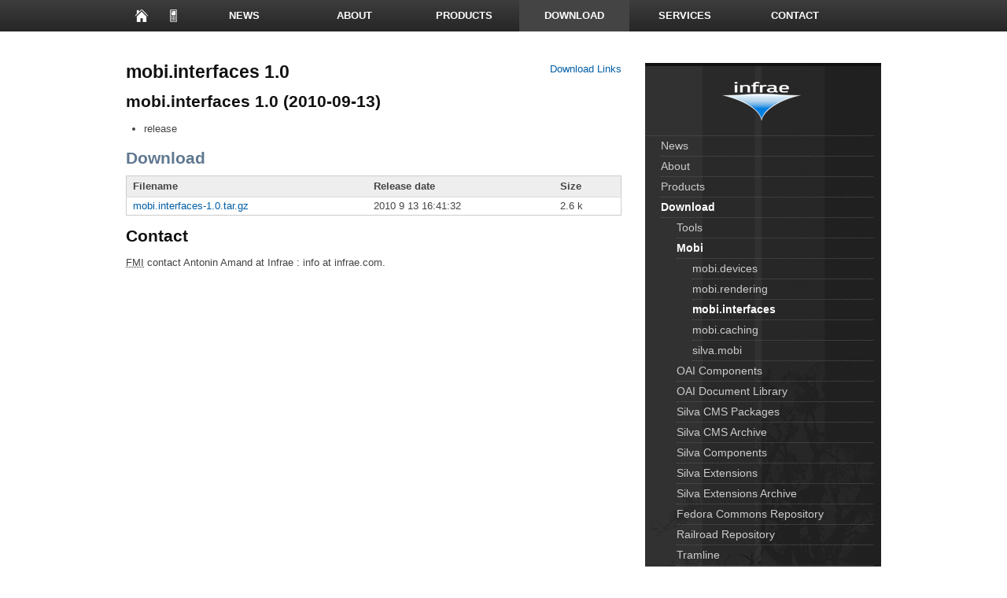

--- FILE ---
content_type: text/html; charset=utf-8
request_url: https://infrae.com/download/mobi/mobi.interfaces/1.0.html
body_size: 2775
content:
<!DOCTYPE html><html lang="en" class=" js flexbox canvas canvastext webgl no-touch geolocation postmessage no-websqldatabase no-indexeddb hashchange history draganddrop websockets rgba hsla multiplebgs backgroundsize borderimage borderradius boxshadow textshadow opacity cssanimations csscolumns cssgradients cssreflections csstransforms csstransforms3d csstransitions fontface video audio localstorage sessionstorage webworkers no-applicationcache svg inlinesvg smil svgclippaths"><head>
<title>Download: mobi.interfaces 1.0</title>
<base href="">
<meta charset="UTF-8">
<meta name="generator" content="Silva">
<meta name="keywords" content="download, open source, software, products, infrae">
<meta name="description" content="Download areas for all of Infrae's open source products.">
<link rel="schema.dcterms" href="https://purl.org/dc/terms/">
<meta name="dcterms.subject" content="Mobile libs interfaces package">
<meta name="dcterms.abstract" content="Download areas for all of Infrae's open source products.">
<meta name="dcterms.rightsHolder" content="Infrae">
<meta name="viewport" content="width=device-width, initial-scale=1.0, user-scalable=yes">
<meta property="twitter:card" content="summary">
<meta property="twitter:domain" content="infrae.com">
<meta property="twitter:site" content="@infrae">
<meta property="twitter:url" content="https://infrae.com/download/mobi/mobi.interfaces/1.0">
<meta property="twitter:title" content="mobi.interfaces 1.0">
<meta property="twitter:description" content="Mobile libs interfaces package">
<meta property="twitter:image:src" content="https://infrae.com/images/infrae_logo120w.png">
<meta property="og:url" content="https://infrae.com/download/mobi/mobi.interfaces/1.0">
<meta property="og:site_name" content="infrae.com">
<meta property="og:type" content="website">
<meta property="og:title" content="mobi.interfaces 1.0">
<meta property="og:description" content="Download areas for all of Infrae's open source products.">
<meta property="og:image" content="https://infrae.com/images/infrae_logo120w.png">
<meta name="geo.region" content="NL-ZH">
<meta name="geo.placename" content="Rotterdam">
<meta name="geo.position" content="51.927423;4.466578">
<meta name="ICBM" content="51.927423, 4.466578">
<meta name="robots" content="index, follow">
<meta name="revisit-after" content="10 days">
<link rel="canonical" href="1.0.html">
<link rel="apple-touch-icon" href="../../../++static++/silvatheme.renaissance/:version:1.0/img/mobicon.png">
<link rel="copyright" title="Copyright" href="../../../copyright.html">
<link rel="alternate" type="application/x-wiki" href="https://infrae.com/download/mobi/mobi.interfaces/edit" title="Edit this page (login required)">


<link rel="shortcut icon" href="../../../++static++/silvatheme.renaissance/:version:1.0/img/favicon.ico">
<!-- Injector for on-the-fly inclusion -->
<style>#contactus {display: none;}</style>


<link rel="stylesheet" type="text/css" href="../../../++static++/silvatheme.infraecommon/:version:2013-12-19T15:20:10/:bundle:html5reset.css%3Btypography.css">
<link rel="stylesheet" type="text/css" href="../../../++static++/silvatheme.renaissance/:version:1.0/:bundle:renaissance.css%3Bcontent.css">


</head>
<body class="1-0">
<header>
  <nav class="container">
    <ol>
      <li>
        <a class="icon icon-home" href="/" title="Infrae Homepage">Home</a>
      </li>
      <li>
        <a title="View this page on the mobile site" class="icon icon-mobile" href="http://m.infrae.com/download/mobi/mobi.interfaces/1.0">
          to mobile page
        </a>
      </li>
      <li>
        <a class="" href="/news" title="Infrae News">News</a>
      </li>
      <li>
        <a class="" href="/about" title="About">About</a>
      </li>
      <li>
        <a class="" href="/products" title="Products">Products</a>
      </li>
      <li>
        <a class="active" href="/download" title="Download area">Download</a>
      </li>
      <li>
        <a class="" href="/service" title="Services">Services</a>
      </li>
      <li>
        <a class="" href="/contact" title="Contact">Contact</a>
      </li>
      <li>
        <a class="" href="/presentations" title="Presentations">Presentations</a>
      </li>
      <li>
        <a class="icon icon-search" href="/search" id="searchtrigger" title="Search the site">Search</a>
      </li>
    </ol>
  </nav>
  <form action="../../../search.html">
    <section style="display: none" id="search" class="container">
      
      Search the site:
      <input type="text" name="fulltext">
      <button type="submit" name="search_submit" value="Submit">Go</button>
    </section>
  </form>
  
</header>



<div id="main" class="silva-software-release">
  <div class="container">
    <article class="col66 first">
  <a class="skip-link" href="/download/mobi/mobi.interfaces/1.0#skip-to-download" style="float: right">
    Download Links
  </a>

  
  <h1>mobi.interfaces 1.0</h1>
  <h2>mobi.interfaces 1.0 (2010-09-13)</h2>
<ul class="disc"><li>release</li></ul>



  
    <h2><a name="skip-to-download">Download</a></h2>
    <table class="silvatable list">
      <thead>
        <tr>
          <th class="align-left">Filename</th>
          <th class="align-left">Release date</th>
          <th class="align-left">Size</th>
        </tr>
      </thead>
      <tbody>
        <tr>
          <td>
            <a href="1.0/mobi.interfaces-1.0.tar.gz">mobi.interfaces-1.0.tar.gz</a>
          </td>
          <td>2010 9 13  16:41:32 </td>
          <td>2.6 k</td>
        </tr>
      </tbody>
    </table>
  

  
    <h2>Contact</h2>
    <p class="software-contact">
      <acronym title="For More Information">FMI</acronym> contact
      Antonin Amand at Infrae
      :
        info at infrae.com.
      
    </p>
  


</article>
    <aside>
  <nav>
    <ol>
      <li>
        <a class="active" href="/">
          <img class="logo" width="100" height="50" alt="Infrae logo: link to home" src="../../../++static++/silvatheme.renaissance/:version:1.0/img/logo_bw.png">
        </a>
        <ol>
          
            <li>
              <a class="" href="/news">News</a>
              
            </li>
          
          
            <li>
              <a class="" href="/about">About</a>
              
            </li>
          
          
            <li>
              <a class="" href="/products">Products</a>
              
            </li>
          
          
            <li>
              <a class="active" href="/download">Download</a>
              
                
                  <ol>
          
            <li>
              <a class="" href="/download/tools">Tools</a>
              
            </li>
          
          
            <li>
              <a class="active" href="/download/mobi">Mobi</a>
              
                
                  <ol>
          
            <li>
              <a class="" href="/download/mobi/mobi.devices">mobi.devices</a>
              
            </li>
          
          
            <li>
              <a class="" href="/download/mobi/mobi.rendering">mobi.rendering</a>
              
            </li>
          
          
            <li>
              <a class="active" href="/download/mobi/mobi.interfaces">mobi.interfaces</a>
              
            </li>
          
          
            <li>
              <a class="" href="/download/mobi/mobi.caching">mobi.caching</a>
              
            </li>
          
          
            <li>
              <a class="" href="/download/mobi/silva.mobi">silva.mobi</a>
              
            </li>
          
        </ol>
                
              
            </li>
          
          
            <li>
              <a class="" href="/download/oai">OAI Components</a>
              
            </li>
          
          
            <li>
              <a class="" href="/download/documentlibrary">OAI Document Library</a>
              
            </li>
          
          
            <li>
              <a class="" href="/download/silva_all">Silva CMS Packages</a>
              
            </li>
          
          
            <li>
              <a class="" href="/download/silva_all_archive">Silva CMS Archive</a>
              
            </li>
          
          
            <li>
              <a class="" href="/download/silva_components">Silva Components</a>
              
            </li>
          
          
            <li>
              <a class="" href="/download/silva_extensions">Silva Extensions</a>
              
            </li>
          
          
            <li>
              <a class="" href="/download/silva_extensions_archive">Silva Extensions Archive</a>
              
            </li>
          
          
            <li>
              <a class="" href="/download/fedoracommons">Fedora Commons Repository</a>
              
            </li>
          
          
            <li>
              <a class="" href="/download/railroad">Railroad Repository</a>
              
            </li>
          
          
            <li>
              <a class="" href="/download/tramline">Tramline</a>
              
            </li>
          
          
            <li>
              <a class="" href="/download/formulator">Formulator</a>
              
            </li>
          
          
            <li>
              <a class="" href="/download/license.txt">License</a>
              
            </li>
          
        </ol>
                
              
            </li>
          
          
            <li>
              <a class="" href="/service">Services</a>
              
            </li>
          
          
            <li>
              <a class="" href="/contact">Contact</a>
              
            </li>
          
          
            <li>
              <a class="" href="/presentations">Presentations</a>
              
            </li>
          
          
            <li>
              <a class="" href="/search">Inactive Search</a>
              
            </li>
          
        </ol>
      </li>
    </ol>
  </nav>
  
    <section id="follow" class="plot">
      <h3>Follow us</h3>
      <ol>
        <li><a href="http://twitter.com/infrae/" id="twitter">Twitter</a></li>
        <li><a href="http://www.linkedin.com/company/infrae" id="linkedin">LinkedIn</a></li>
        <li><a href="../../../news/rss.xml" id="rss">RSS feed</a></li>
      </ol>
      
    </section>
  
  
</aside>

  </div>
</div>



<footer>
  <section id="doormat">
    <div class="container">
      <ol class="col33 first">
        <li><h6>Channels</h6></li>
        <li><a href="tel:+31102437051">Telephone: +31 10 243 7051 (Fax: 7052)</a></li>
        <li><a href="/contact">Email: info@infrae.com</a></li>
        <li><a href="http://twitter.com/home?status=%40infrae%20">Twitter: @infrae</a></li>
      </ol>
      <ol class="col33 inbetween">
        <li><h6>Product jump links</h6></li>
        <li><a href="https://bugs.launchpad.net/silva">Silva bugs on Launchpad</a></li>
        <li><a href="/products/silva/docs">Silva latest documentation</a></li>
        <li><a href="/products/documentlibrary"><abbr title="Open Archive Initiative">OAI</abbr> Document Library application</a></li>
      </ol>
      <ol class="col33 last">
        <li><h6>Site facilities</h6></li>
        <li><a href="/search">Advanced search</a></li>
        <li><a href="/indexer">Site Index</a></li>
        <li><a href="/sitemap">Site Map</a></li>
      </ol>
      <ol class="col33 first bottom">
        <li><h6>Company info</h6></li>
        <li><a href="/about/network">Network</a></li>
        <li><a href="/about/references">References</a></li>
        <li><a href="/contact/info">Corporate info</a></li>
        <li><a href="/contact/geolocation">Geolocation office</a></li>
      </ol>
      <ol class="col33 inbetween bottom">
        <li><h6>Tech jump links</h6></li>
        <li><a href="https://dev.infrae.com/browser">Infrae Trac Development Tracker</a></li>
        <li><a href="http://docs.infrae.com/">Infrae Documentation Center</a></li>
        <li><a href="http://moai.infrae.com/">MOAI technical website</a></li>
        <li><a href="http://mobi.infrae.com/">Mobi technical website</a></li>
      </ol>
      <ol class="col33 last bottom">
        <li><h6>Atom/<abbr title="Rich Site Summary">RSS</abbr> resources</h6></li>
        <li><a href="../../../news/rss.xml">Infrae News feed</a></li>
        <li><a href="../../rss.xml">Download area feed</a></li>
        <li><a href="../../silva_all/rss.xml">Silva <abbr title="Content Management System">CMS</abbr> packages feed</a></li>
        <li><a href="../rss.xml">Mobi Device Middleware packages feed</a></li>
      </ol>
    </div>
  </section>

  <section id="bottomline">
    <div class="container">
      <ol>
        <li><a href="/" title="Infrae Homepage">Home</a></li>
        <li>
          <a class="" href="/news" title="Infrae News">News</a>
        </li>
        <li>
          <a class="" href="/about" title="About">About</a>
        </li>
        <li>
          <a class="" href="/products" title="Products">Products</a>
        </li>
        <li>
          <a class="active" href="/download" title="Download area">Download</a>
        </li>
        <li>
          <a class="" href="/service" title="Services">Services</a>
        </li>
        <li>
          <a class="" href="/contact" title="Contact">Contact</a>
        </li>
        <li>
          <a class="" href="/presentations" title="Presentations">Presentations</a>
        </li>
      </ol>
      <span>Powered by:</span>
      <ul>
        <li><a class="icon icon-silva" href="/products/silva">Silva</a></li>
        <li><a class="icon icon-zope" href="http://zope.org/">Zope</a></li>
        <li><a class="icon icon-apache" href="http://apache.org/">Apache</a></li>
        <li><a class="icon icon-python" href="http://python.org/">Python</a></li>
      </ul>
    </div>
  </section>
</footer>

<!--[if lt IE 7 ]>


<![endif]-->




</body></html>

--- FILE ---
content_type: text/css; charset=UTF-8
request_url: https://infrae.com/++static++/silvatheme.infraecommon/:version:2013-12-19T15:20:10/:bundle:html5reset.css%3Btypography.css
body_size: 3929
content:
/**
 * HTML5 ✰ Boilerplate
 *
 * style.css contains a reset, font normalization and some base styles.
 *
 * Credit is left where credit is due.
 * Much inspiration was taken from these projects:
 * - yui.yahooapis.com/2.8.1/build/base/base.css
 * - camendesign.com/design/
 * - praegnanz.de/weblog/htmlcssjs-kickstart
 */


/**
 * html5doctor.com Reset Stylesheet (Eric Meyer's Reset Reloaded + HTML5 baseline)
 * v1.6.1 2010-09-17 | Authors: Eric Meyer & Richard Clark
 * html5doctor.com/html-5-reset-stylesheet/
 */

html, body, div, span, object, iframe,
h1, h2, h3, h4, h5, h6, p, blockquote, pre,
abbr, address, cite, code, del, dfn, em, img, ins, kbd, q, samp,
small, strong, sub, sup, var, b, i, dl, dt, dd, ol, ul, li,
fieldset, form, label, legend,
table, caption, tbody, tfoot, thead, tr, th, td,
article, aside, canvas, details, figcaption, figure,
footer, header, hgroup, menu, nav, section, summary,
time, mark, audio, video {
  margin: 0;
  padding: 0;
  border: 0;
  font-size: 100%;
  font: inherit;
  vertical-align: baseline;
}

article, aside, details, figcaption, figure,
footer, header, hgroup, menu, nav, section {
  display: block;
}

blockquote, q { quotes: none; }

blockquote:before, blockquote:after,
q:before, q:after { content: ""; content: none; }

ins { background-color: #ff9; color: #000; text-decoration: none; }

mark { background-color: #ff9; color: #000; font-style: italic; font-weight: bold; }

del { text-decoration: line-through; }

abbr[title], dfn[title] { border-bottom: 1px dotted; cursor: help; }

table { border-collapse: collapse; border-spacing: 0; }

hr { display: block; height: 1px; border: 0; border-top: 1px solid #ccc; margin: 1em 0; padding: 0; }

input, select { vertical-align: middle; }


/**
 * Font normalization inspired by YUI Library's fonts.css: developer.yahoo.com/yui/
 */

body { font:13px/1.231 sans-serif; *font-size:small; } /* Hack retained to preserve specificity */
select, input, textarea, button { font:99% sans-serif; }

/* Normalize monospace sizing:
   en.wikipedia.org/wiki/MediaWiki_talk:Common.css/Archive_11#Teletype_style_fix_for_Chrome */
pre, code, kbd, samp { font-family: monospace, sans-serif; }


/**
 * Minimal base styles.
 */

/* Always force a scrollbar in non-IE */
html { overflow-y: scroll; }

/* Accessible focus treatment: people.opera.com/patrickl/experiments/keyboard/test */
a:hover, a:active { outline: none; }

ul, ol { margin-left: 2em; }
ol { list-style-type: decimal; }

/* Remove margins for navigation lists */
nav ul, nav li { margin: 0; list-style:none; list-style-image: none; }

small { font-size: 85%; }
strong, th { font-weight: bold; }

td { vertical-align: top; }

/* Set sub, sup without affecting line-height: gist.github.com/413930 */
sub, sup { font-size: 75%; line-height: 0; position: relative; }
sup { top: -0.5em; }
sub { bottom: -0.25em; }

pre {
  /* www.pathf.com/blogs/2008/05/formatting-quoted-code-in-blog-posts-css21-white-space-pre-wrap/ */
  white-space: pre; white-space: pre-wrap; word-wrap: break-word;
  padding: 15px;
}

textarea { overflow: auto; } /* www.sitepoint.com/blogs/2010/08/20/ie-remove-textarea-scrollbars/ */

.ie6 legend, .ie7 legend { margin-left: -7px; }

/* Align checkboxes, radios, text inputs with their label by: Thierry Koblentz tjkdesign.com/ez-css/css/base.css  */
input[type="radio"] { vertical-align: text-bottom; }
input[type="checkbox"] { vertical-align: bottom; }
.ie7 input[type="checkbox"] { vertical-align: baseline; }
.ie6 input { vertical-align: text-bottom; }

/* Hand cursor on clickable input elements */
label, input[type="button"], input[type="submit"], input[type="image"], button { cursor: pointer; }

/* Webkit browsers add a 2px margin outside the chrome of form elements */
button, input, select, textarea { margin: 0; }

/* Colors for form validity */
input:valid, textarea:valid   {  }
input:invalid, textarea:invalid { box-shadow: none; }
.no-boxshadow input:invalid, .no-boxshadow textarea:invalid { background-color: #f0dddd; }

/* These selection declarations have to be separate
   No text-shadow: twitter.com/miketaylr/status/12228805301
   Also: [not] hot pink! */
::-moz-selection{ background: #d8e7ff; color:#000; text-shadow: none; }
::selection { background:#d8e7ff; color:#000; text-shadow: none; }

/* j.mp/webkit-tap-highlight-color */
a:link { -webkit-tap-highlight-color: #d8e7ff; }

/* Make buttons play nice in IE:
   www.viget.com/inspire/styling-the-button-element-in-internet-explorer/ */
button {  width: auto; overflow: visible; }

/* Bicubic resizing for non-native sized IMG:
   code.flickr.com/blog/2008/11/12/on-ui-quality-the-little-things-client-side-image-resizing/ */
.ie7 img { -ms-interpolation-mode: bicubic; }

/**
 * You might tweak these..
 */

body, select, input, textarea {
  /* #444 looks better than black: twitter.com/H_FJ/statuses/11800719859 */
  color: #444;
  /* Set your base font here, to apply evenly */
  /* font-family: Georgia, serif;  */
}

/* Headers (h1, h2, etc) have no default font-size or margin; define those yourself */
h1, h2, h3, h4, h5, h6 { font-weight: bold; }

a, a:active, a:visited { color: #607890; }
a:hover { color: #036; }


/**
 * Primary styles
 *
 * Author:
 */
















/**
 * Non-semantic helper classes: please define your styles before this section.
 */

/* For image replacement */
.ir { display: block; text-indent: -999em; overflow: hidden; background-repeat: no-repeat; text-align: left; direction: ltr; }

/* Hide for both screenreaders and browsers:
   css-discuss.incutio.com/wiki/Screenreader_Visibility */
.hidden { display: none; visibility: hidden; }

/* Hide only visually, but have it available for screenreaders: by Jon Neal.
  www.webaim.org/techniques/css/invisiblecontent/  &  j.mp/visuallyhidden */
.visuallyhidden { border: 0; clip: rect(0 0 0 0); height: 1px; margin: -1px; overflow: hidden; padding: 0; position: absolute; width: 1px; }
/* Extends the .visuallyhidden class to allow the element to be focusable when navigated to via the keyboard: drupal.org/node/897638 */
.visuallyhidden.focusable:active,
.visuallyhidden.focusable:focus { clip: auto; height: auto; margin: 0; overflow: visible; position: static; width: auto; }

/* Hide visually and from screenreaders, but maintain layout */
.invisible { visibility: hidden; }

/* The Magnificent Clearfix: Updated to prevent margin-collapsing on child elements.
   j.mp/bestclearfix */
.clearfix:before, .clearfix:after { content: "\0020"; display: block; height: 0; overflow: hidden; }
.clearfix:after { clear: both; }
/* Fix clearfix: blueprintcss.lighthouseapp.com/projects/15318/tickets/5-extra-margin-padding-bottom-of-page */
.clearfix { zoom: 1; }



/**
 * Media queries for responsive design.
 *
 * These follow after primary styles so they will successfully override.
 */

@media all and (orientation:portrait) {
  /* Style adjustments for portrait mode goes here */

}

@media all and (orientation:landscape) {
  /* Style adjustments for landscape mode goes here */

}

/* Grade-A Mobile Browsers (Opera Mobile, Mobile Safari, Android Chrome)
   consider this: www.cloudfour.com/css-media-query-for-mobile-is-fools-gold/ */
@media screen and (max-device-width: 480px) {


  /* Uncomment if you don't want iOS and WinMobile to mobile-optimize the text for you: j.mp/textsizeadjust */
  /* html { -webkit-text-size-adjust:none; -ms-text-size-adjust:none; } */
}


/**
 * Print styles.
 *
 * Inlined to avoid required HTTP connection: www.phpied.com/delay-loading-your-print-css/
 */
@media print {
  * { background: transparent !important; color: black !important; text-shadow: none !important; filter:none !important;
  -ms-filter: none !important; } /* Black prints faster: sanbeiji.com/archives/953 */
  a, a:visited { color: #444 !important; text-decoration: underline; }
  a[href]:after { content: " (" attr(href) ")"; }
  abbr[title]:after { content: " (" attr(title) ")"; }
  .ir a:after, a[href^="javascript:"]:after, a[href^="#"]:after { content: ""; }  /* Don't show links for images, or javascript/internal links */
  pre, blockquote { border: 1px solid #999; page-break-inside: avoid; }
  thead { display: table-header-group; } /* css-discuss.incutio.com/wiki/Printing_Tables */
  tr, img { page-break-inside: avoid; }
  @page { margin: 0.5cm; }
  p, h2, h3 { orphans: 3; widows: 3; }
  h2, h3{ page-break-after: avoid; }
}


/* Typography for Infrae sites */
h1 {font-size:2.2em; margin:0 0 0.5em;}
h2 {font-size:1.8em; margin:0 0 0.5em;}
h3 {font-size:1.4em; margin:1em 0 0.5em;}
h4 {font-size:1.2em; margin:1.1em 0 0.4em;}
h5 {font-size:1.1em; margin:1.2em 0 0.3em;}
h6 {font-size:1.0em; margin:1em 0 0.2em;}

p, ul, ol, dl {margin-bottom:1em;}
ul, ol {margin-left:1.8em;}
li {margin-bottom:0.5em;}
li ul {margin-top:0.5em; margin-bottom:0;}
dt {display:block;}
dd {margin:0.2em 0 1em; padding-left:1.3em;}
pre {margin-bottom:1em;}
sup, sub {line-height:0}

a {margin:0; padding:0; font-size:100%; vertical-align:baseline; background:transparent;}
a:hover, a:active {outline:none;}

table {border-collapse:collapse; border-spacing:0;}
th, td {padding:3px;}
th {text-align:left;}
td, td img {vertical-align:top;}

p.lead {font-size:110%;}
p.annotation {font-size:95%;}

span.error {color:#a00}

/* alignments */
.align-left {}
.align-center {text-align:center;}
.align-right {float:right; clear:both;}
.float-left {float:left; clear:both;}
.float-right {float:right; clear:both;} /* display:none in mobile skin */
img.default {margin-bottom:0.7em;} /* legacy */
div.image.default {margin-bottom:0.7em;}
  div.image-left {float:left; margin:5px 6px 5px 0;} /* icons midline, legacy */
div.image.align-left {float:left; margin:5px 6px 5px 0;} /* icons midline */
  div.image-center {text-align:center; margin:0;} /* legacy */
div.image.align-center {text-align:center; margin:0;}
  div.image-right {float:right; margin:8px 0 10px 20px;} /* legacy */
div.image.align-right {float:right; margin:8px 0 10px 20px;}
div.image.float-left {margin:6px 10px 5px 0; clear:none;} /* nested cap height */
div.image.float-right {margin:6px 0 5px 10px;}  /* nested x height */

  /* legacy:pre-3.x */
  div.image-left {float:left; margin:2px 6px 5px 0;} /* icons midline */
  div.image-center {text-align:center; margin:0;}
  div.image-right {float:right; margin:8px 0 10px 20px;}
  img.default {margin-bottom:0.7em;}
  img.float-left {margin:6px 10px 5px 0;} /* nested cap height */
  img.float-right {margin:6px 0 5px 10px;}  /* nested x height */


/* Public Forms (keep until Fanstatic allows granular head control) */

div.public-form,
div.login-form {
  width: 35em;
}
div.form {
  margin: 1em 0;
  padding: 0.5em 0.5em 0;
  border: 1px solid #808080;
}
div.form-element {
  clear: both;
}
div.form-title {
  height: 2em;
  font-size: 15px;
  font-weight: bold;
}
div.form-label {
  float: left;
  width: 7em;
  height: 2em;
}
div.form-label label {
  display: block;
  margin: 0.2em 0 0;
  font-weight: normal;
}
div.form-field {
  height: 2.2em;
}
div.form-field input[type="text"],
div.form-field input[type="password"],
div.form-field input[type="email"],
div.form-field textarea {
  float: right;
  width: 22em;
  padding: 2px;
}
div.form-field textarea {
  height: 3.5em;
}
div.form-actions .submit {
  float: right;
  padding: 0.2em 1.5em 0.1em;
  font-weight: bold;
  margin-left: 0.4em;
}
div.form-actions .cancel {
  padding: 0.2em 1.5em 0.1em;
}
div.form-error,
div.field-error {
  color: #a00;
  font-weight: bold;
}
div.login-form div.field-captcha-wrapper {
  width: 22em;
  float: right;
}


--- FILE ---
content_type: text/css; charset=UTF-8
request_url: https://infrae.com/++static++/silvatheme.renaissance/:version:1.0/:bundle:renaissance.css%3Bcontent.css
body_size: 2884
content:
/* body {line-height: 1.231;} this is default line-height for all Infrae css */

body { background:url("img/menu_bg.png") repeat-x scroll 0 0 transparent; }

h1, h2, h3, h4, h5, h6 { color: #111; }

/* adjustments for new SD rendering of heading levels */
h1 { font-size: 1.8em; margin-top: -0.15em; }
h2 { font-size: 1.6em; }

p, ul, ol, dl { line-height:1.8; }
p.lead { font-size:100%; }

a { text-decoration:none; }
a:link { color:#005ea5; }
a:visited { color:#567FA6; }
a:hover { text-decoration:underline; color:#000; }

ins { background-color:#ff9; color:#000; }
mark { background-color:#ff9; color:#000; }
time abbr { border:0!important; cursor:inherit!important; }
hr { border-top-color: #ccc; }

time abbr { border:0!important; cursor:inherit!important; }

article, aside, details, figcaption, figure, footer, header, hgroup, menu,
nav, section { display:block; }

.container { width:960px; margin:0 auto; clear:both; }
.col33 { float:left; margin:0 30px; width:300px; }
.col66 { float:left; margin:0 30px; width:630px; }
.col33 h2 { margin:0.1em 0 0.5em; font-size:1.4em; }

aside { width:300px; float:right; margin:0; padding:0; }
aside img.logo { margin:0 0 10px 98px }
aside nav {
  background:#222 url(img/sidebar.png) no-repeat bottom right;
  border-width:4px 0; border-color:#111; border-style:solid;
  margin:0; padding:20px 0; color:#ddd; font-size:1.1em;
  display:block;
}
aside nav a:link { color:#ccc; }
aside nav a:visited { color:#888; }
aside nav a:hover { color:#fff; }
aside nav a.active { color:#fff!important; font-weight:bold; }
aside nav ol { list-style:none; margin:0; padding:0; padding-left:20px; }
aside nav ol:first-child { padding:0 10px 0 0; }
aside nav ol li { margin:0; padding:0; }
aside nav ol li a { display:block; border-bottom:1px #555 dotted; }

aside section#follow { margin-top:20px; }
aside section#follow h4 { margin:3.5em 0 0; }
aside section#follow ol { list-style:none; margin:0 0 3em; line-height:inherit; }
aside section#follow ol li { float:left; }
aside section#follow ol a { display:inline-block; border:0; margin-right:14px; }
aside section#facet { margin:20px 0 0; }
aside section#facet, aside section#contactus { margin:20px 0 0; }
aside div#contactusform { padding:18px 20px 14px; }
div.form-error ul, div.form-error li { margin-bottom:0; }

.plot h4 { margin:3em 0 0.5em; color:#555; font-size:1.1em; line-height:inherit; }


.first { margin-left:0!important; padding-left:0!important; }
.last { margin-right:0!important; padding-right:0!important; }
.inbetween {
  margin-left:0!important; margin-right:0!important;
  padding-left:0!important; padding-right:0!important;
}
.top { margin-top:0!important; padding-top:0!important; }
.bottom { margin-bottom:0!important; padding-bottom:0!important; }

.icon { background-position:center center; background-repeat:no-repeat; }
.icon-home { background-image:url(img/home.png); }
.icon-mobile { background-image:url(img/mobile.png); }
.icon-search { background-image:url(img/search.png); }

header {
  width:100%;
  /* this bg is duped in body for iPad rendering of homepage */
  background:url("img/menu_bg.png") repeat-x scroll 0 0 #444;
}
header nav { height:40px; }
header nav ol { list-style:none; margin:0; }
header nav ol li { float:left; }
header nav ol li a {
  display:block; width:140px; height:40px; line-height:40px; text-align:center;
  color:#fff!important; text-transform:uppercase; font-weight:bold;
}
header nav ol li a:hover { background-color:#3a3a3b; }
header nav ol li a.active { background-color:#444; }
header nav ol li a.icon { width:40px; text-indent:-9999px; }

section#doormat {
  background-color:#dfdfdf; padding:20px 0 40px; }
section#doormat ol { margin-top:5px!important; margin-bottom:5px!important;
  padding:0; list-style:none; }
section#doormat ol li { color:#555; }
section#doormat ol li a { color:#555!important; display:block; }
section#doormat ol li a:hover { color:#000!important; }
section#doormat ol li h6 { font-weight:bold; color:#222!important;
  font-size:inherit; }

section#bottomline div.container { width:920px; margin-top:-21px;
  padding:9px 20px 8px; color:white;
  background:#222 url(img/menu_bg.png) repeat-x; }

section#bottomline span { float:left; line-height:22px; }
section#bottomline ol, section#bottomline ul { list-style:none;
  margin:0; padding:0; }
section#bottomline ol { float:right; }
section#bottomline ul { float:left; width:300px; }
section#bottomline li { display:inline; line-height:20px; }
section#bottomline a { color:#fff; padding:0; margin-left:10px; }

section#bottomline .icon { background-position: left center; padding-left:20px;
  }
.icon-silva { background:url(img/silva.png) no-repeat left; }
.icon-zope { background:url(img/zope.png) no-repeat left; }
.icon-apache { background:url(img/apache.png) no-repeat left; }
.icon-python { background:url(img/python.png) no-repeat left; }

/* BODY */
div#main { padding:30px 0 20px; }

section#search {
  height:22px; padding:9px 0; overflow:hidden; line-height:24px;
  text-align:right; color:#fff; vertical-align:middle;
}
section#search input {
  display:inline-block; height:18px; margin:0; padding:2px 3px;
  border:0; outline:0; vertical-align:middle; margin-left:2px;
}
section#search button {
  display:inline-block; height:22px; margin:0; padding:0 10px;
  border:0; outline:0; vertical-align:middle;
}

article p+ul { margin-top:-0.5em; }

::-moz-selection{ background:#444; color:#fff; text-shadow:none; }
::selection { background:#444; color:#fff; text-shadow:none; }
a { -webkit-tap-highlight-color:#d8e7ff; }


/* float clearing for IE6 */
* html .container {
  height:1%;
  overflow:visible;
}

/* float clearing for IE7 */
*+html .container {
  min-height:1%;
}

/* clearfix for all containers */
.container:before, .container:after { content: "\0020"; display: block; height: 0; overflow: hidden; }
.container:after { clear: both; }
.container { zoom: 1; }

/* INDEX */
div#main.index { background:url(img/indexblock_bg.png) repeat-x 0 60px; }
div#indexblock { padding:30px; margin-bottom:30px; height:380px; color:#eee;
  background:#333 url(img/indexblock.png) no-repeat top center; }
section#introduction h1 a { display:block; width:100%; height:120px;
  text-indent:-9999px; background:url(img/logo.png) no-repeat center;
  padding:16px 0; }
section#introduction div.intro h1 { display:none; }
section#introduction h2 { display:none; }
section#introduction div.intro { height:120px; overflow:hidden; padding:25px 0 35px; }
section#introduction p { display:inline; line-height:1.8em; font-size:1.15em; }

section#products a { display:block; color:#ddd; }
section#products a:hover { color:#fff; text-decoration:none; }
section#products img { float:left; margin-right:14px; }
section#products h2 { margin:0; font-size:1.7em; font-weight:bold; color:#fff; }
section#products h3 { margin:1px 0 10px; color:#ddd; font-size:0.95em;
  font-weight:normal; line-height:inherit; }
section#products p { font-size:1.1em; line-height:1.6em; }

div#indexmain h3.heading { border-bottom:2px #bfbfbf solid; color:#005ea5;
  font-weight:bold; line-height:1.4em; margin:0; }
div#indexmain h4 { margin:0.6em 0 0.2em; color:#444; }
div#indexmain ol { list-style:none; margin:0; padding:0; }
div#indexmain ol li { padding:0.35em 0; line-height:1.4em; border-bottom:1px #ddd solid; }
div#indexmain ol li time { float:right; }
div#indexmain p { margin-bottom:0.5em; line-height:1.4em; }
div#indexmain p a { display:block; color:#222; text-decoration:none; }
div#indexmain p a:hover { background-color:#eee; color:#005ea5; }
div#indexmain a { display:block; color:#222; text-decoration:none; }
div#indexmain h3 a { color: inherit; }
div#indexmain a:hover { background-color:#eee; color:#005ea5; }

a#twitter, a#linkedin, a#rss { padding-left:20px; background-repeat:no-repeat;
  background-position:left center; }
a#twitter { background-image:url(img/twitter.png); }
a#linkedin { background-image:url(img/linkedin.png); }
a#rss { background-image:url(img/rss.png); }
a#tweeter { display:block;  width:4.7em; margin:1.7em 0 1em 1.3em;
  padding:2px 4px 2px 20px; border:1px solid #bcd;
  background:#f3f9ff url(img/tweetthis.gif) 2px center no-repeat; }

/* News */
section.headlines h2 { margin-top:-0.15em; }
section.headlines h2 a { color:#333; }
section.headlines h2 a:hover { color:#000; }
section.headlines p { margin-bottom:0; line-height:1.6em; }
section.headlines time + p { margin-top: 0.5em; }
section.headlines p.more { margin-bottom: 2em; }
section.newsitems ol li a:hover { background-color:#eee; color:#005ea5;
  text-decoration:none; }
section.newsitems ol li a span { float:right; }
section#archives h3 { border-bottom:2px #333 solid; padding:2px 0;
  padding-top:20px; clear:left; }
section#archives ol { list-style:none; margin:0; padding:0; }
article share { float:right; margin-top:0.4em; }
article div.calendar_actions { float: right; }
article div.newsiteminfo { margin:0 0 1em; }
article div.newsiteminfo p, article p.eventactions { margin:0; line-height:inherit; }
article p.eventactions, article div.event_actions { float:right; margin-top:-0.3em; }
div.silva-news-publication div.searchbox,
div.silva-news-viewer div.searchbox { float:right; margin:-2.85em 0 0 1.5em;
  padding:18px 20px; background-color:#eee; }
td.event a { color:#004a7f; font-weight:bold; border: 1px solid #0000AA;
  padding: 0 0.3em; }
p.viewlink:first-letter, p.articlelink:first-letter, p.archivelink:first-letter {
  text-transform: capitalize; }

/* PAGES */

/* typography */
article dt { display:block}
article dd { margin:0.2em 0 1em 0; padding-left:1.3em; }
article pre, article code { padding:5px 8px; border:1px #ccc solid;
  background-color:#f5f5f5; }
article pre {margin-bottom:1em;}
p.eventdates, p.publicationdate { margin:0 0 0.3em; }
ul.toc { margin-left:1.1em; line-height:inherit; }

/* tables */
article table.silvatable { margin:10px 0; border:1px #ccc solid; }
article table.plain { margin:5px 0 16px; border:none; }
article table.wide { width:100%; }
article table th { padding:5px 8px; background-color:#eee; text-align:left; }
article table td { padding:3px 8px; }
article table.plain td { padding:3px; }
article table.list { margin:10px 20px 20px 0; }
article table.list td { border-top:1px #ddd solid; }
article h3 + table.list { margin-top:4px; } /* ssc */
div.silva-find article table { width:100%; }

/* info portlets */
article div.info { width:192px; margin:8px 0 10px 20px; }
article div.twitterfeed div.newsiteminfo { margin:0; }

/* related portlets */
article div.related { position:absolute; width:260px; margin:8px 0 10px 660px; }

/* portlet interiors */
.plot { padding:18px 20px 4px; background-color:#eee; }
.plot h2 { margin:0 0 0.7em; color:#333; font-size:1.3em; line-height:inherit; } /* toc, portlet */
.plot h2 + h3 { margin-top:0.5em; }
.plot h3 { margin:1em 0 0.6em; color:#444; font-size:1.2em; line-height:inherit; }
.plot h3:first-child { margin:0 0 0.3em; }
.plot h4 { margin:0 0 0.5em; color:#555; font-size:1.1em; line-height:inherit; }
.plot h5 { margin:0.2em 0 1em 0; font-size:0.95em; font-weight:normal; line-height:inherit; } /* tweet */
.plot p { color:#333; line-height:1.5; }
.plot p.credit { margin:0.5em 0 0.7em; color:#555; line-height:inherit; }
.plot p + p.source, .plot p.credit + p.source { margin-top:-0.5em; }
.plot ul.toc { list-style:none; }
section#follow, section#facet, div.related { font-size:95%; }
div#indexmain section#follow { font-size:100%; } /* not homepage */
section#follow h3, section#facet h3, div.related h3 { margin-top:0em; color:#555; }
section#follow h4, section#facet h4, div.related h4 { color:#666; }
div.twitterfeed { padding-bottom:1em; } /* after js */
div.quote h6 { margin-top:0; color:#777; font-size:1.2em; line-height:inherit; }
div.related h1 { color:#444; } /* content portlets */
  div.related h2 { color:#444; } /* content portlets legacy */
div.related ul.toc { list-style:none; margin-left:0; }

/* encaptionator */
div.float-left div.encaptionator { margin:8px 20px 10px 0; }
div.align-right div.encaptionator { margin:0 0 0 1em; }
div.encaptionator h5 { line-height:inherit; }
div.encaptionator p { line-height:inherit; margin:0.2em 0 0.5em; }
div.encaptionator img { margin-bottom:0.3em; }
body#contact div.encaptionator h5 { margin-top: 0.15em; }

/* search */
article div.searchresults ul { list-style-type:none; margin-left:0.6em; }
article div.batchNav { text-align:center; }

/* silva software center */
div.silva-software-center div.software-groups { float:left; width:295px; }
div.silva-software-center div.software-groups table.list { width: 90%; }
div.silva-software-group table.list { width:45%; }
div.silva-software-package table.list { margin-bottom:1em; width:100%; }
div.silva-software-release table.list { margin-bottom:1em; width:100%; }

div#devlinks { float:left; }
div#devlinks a { color:#aaa; text-decoration:none; }
div#devlinks a:hover { color:#fff; }

section#introduction div.login-form p {display:block; font-size:inherit; line-height:inherit;}
